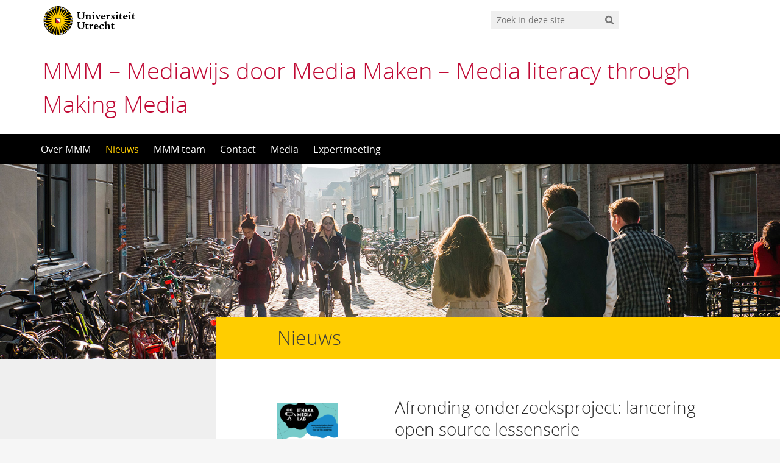

--- FILE ---
content_type: text/html; charset=UTF-8
request_url: https://mmm.sites.uu.nl/category/nieuws/
body_size: 9093
content:
<!DOCTYPE html>
<!--[if lt IE 7]><html lang="nl-NL" class="no-js lt-ie9 lt-ie8 lt-ie7"> <![endif]-->
<!--[if (IE 7)&!(IEMobile)]><html lang="nl-NL" class="no-js lt-ie9 lt-ie8"><![endif]-->
<!--[if (IE 8)&!(IEMobile)]><html lang="nl-NL" class="no-js lt-ie9"><![endif]-->
<!--[if gt IE 8]><!--> <html lang="nl-NL" class="no-js"><!--<![endif]-->
<head>
<meta charset="UTF-8">
<title>MMM - Mediawijs door Media Maken - Media literacy through Making Media</title>

<base href="">

<meta name="HandheldFriendly" content="True">
<meta name="MobileOptimized" content="320">
<meta name="viewport" content="width=device-width, initial-scale=1"/>




<link rel="icon" href="https://mmm.sites.uu.nl/wp-content/themes/UU2014/images/favicon.ico">
<link rel="apple-touch-icon" href="https://mmm.sites.uu.nl/wp-content/themes/UU2014/images/apple-icon-touch.png">



<meta name="msapplication-TileColor" content="#f01d4f">
<meta name="msapplication-TileImage" content="https://mmm.sites.uu.nl/wp-content/themes/UU2014/images/win8-tile-icon.png">

<link rel="profile" href="https://gmpg.org/xfn/11">
<link rel="pingback" href="https://mmm.sites.uu.nl/xmlrpc.php">

<!-- Open Graph Meta Tags for Facebook and LinkedIn Sharing !-->
<meta property="og:title" content="Categorie: <span>Nieuws</span>"/>
<meta property="og:description" content="Open source lessenserie gelanceerd: Ithaka Media Lab – Mediawijsheid en beeldgeletterdheid voor het ISK onderwijs. Afronding onderzoeksproject Het team van het tweejarig onderzoeksproject Mediawijs door Media Maken beeindigt zijn practice-based-research met de lancering van open source lessenserie Ithaka Media Lab -Mediawijsheid en beeldgeletterdheid voor het ISK onderwijs. https://www.mediawijzer.net/inclusieve-en-interculturele-mediawijsheid-nieuwe-lessenserie-als-handvat/ en de publicatie van het artikel Practicing critical media literacy education with/for young migrants: Lessons learned from a participatory action research project&hellip;" />
<meta property="og:url" content="https://mmm.sites.uu.nl/2019/11/19/afronding-onderzoeksproject-lancering-open-source-lessenserie/" />
<meta property="og:image" content="https://mmm.sites.uu.nl/wp-content/uploads/sites/281/2019/11/Screenshot-2019-11-19-at-17.51.15.png" />
<meta property="og:type" content="website" />
<meta property="og:site_name" content="MMM &#8211; Mediawijs door Media Maken &#8211; Media literacy through Making Media" />
<!-- End Open Graph Meta Tags !-->



<meta name='robots' content='max-image-preview:large' />
<script type="text/javascript">
/* <![CDATA[ */
window.koko_analytics = {"url":"https:\/\/mmm.sites.uu.nl\/wp-admin\/admin-ajax.php?action=koko_analytics_collect","site_url":"https:\/\/mmm.sites.uu.nl","post_id":0,"path":"\/category\/nieuws\/","method":"cookie","use_cookie":true};
/* ]]> */
</script>
<link rel="alternate" type="application/rss+xml" title="MMM - Mediawijs door Media Maken - Media literacy through Making Media &raquo; feed" href="https://mmm.sites.uu.nl/feed/" />
<link rel="alternate" type="application/rss+xml" title="MMM - Mediawijs door Media Maken - Media literacy through Making Media &raquo; reactiesfeed" href="https://mmm.sites.uu.nl/comments/feed/" />
<link rel="alternate" type="application/rss+xml" title="MMM - Mediawijs door Media Maken - Media literacy through Making Media &raquo; Nieuws categorie feed" href="https://mmm.sites.uu.nl/category/nieuws/feed/" />
<link rel='stylesheet' id='formidable-css' href='https://mmm.sites.uu.nl/wp-admin/admin-ajax.php?action=frmpro_css' type='text/css' media='all' />
<link rel='stylesheet' id='wp-block-library-css' href='https://mmm.sites.uu.nl/wp-includes/css/dist/block-library/style.min.css' type='text/css' media='all' />
<link rel='stylesheet' id='agenda-query-css' href='https://mmm.sites.uu.nl/wp-content/plugins/uu-blocks//build/uu-agenda-query.css' type='text/css' media='all' />
<link rel='stylesheet' id='agenda-query-past-css' href='https://mmm.sites.uu.nl/wp-content/plugins/uu-blocks//build/uu-agenda-query-past.css' type='text/css' media='all' />
<style id='classic-theme-styles-inline-css' type='text/css'>
/*! This file is auto-generated */
.wp-block-button__link{color:#fff;background-color:#32373c;border-radius:9999px;box-shadow:none;text-decoration:none;padding:calc(.667em + 2px) calc(1.333em + 2px);font-size:1.125em}.wp-block-file__button{background:#32373c;color:#fff;text-decoration:none}
</style>
<style id='global-styles-inline-css' type='text/css'>
body{--wp--preset--color--black: #000000;--wp--preset--color--cyan-bluish-gray: #abb8c3;--wp--preset--color--white: #ffffff;--wp--preset--color--pale-pink: #f78da7;--wp--preset--color--vivid-red: #cf2e2e;--wp--preset--color--luminous-vivid-orange: #ff6900;--wp--preset--color--luminous-vivid-amber: #fcb900;--wp--preset--color--light-green-cyan: #7bdcb5;--wp--preset--color--vivid-green-cyan: #00d084;--wp--preset--color--pale-cyan-blue: #8ed1fc;--wp--preset--color--vivid-cyan-blue: #0693e3;--wp--preset--color--vivid-purple: #9b51e0;--wp--preset--gradient--vivid-cyan-blue-to-vivid-purple: linear-gradient(135deg,rgba(6,147,227,1) 0%,rgb(155,81,224) 100%);--wp--preset--gradient--light-green-cyan-to-vivid-green-cyan: linear-gradient(135deg,rgb(122,220,180) 0%,rgb(0,208,130) 100%);--wp--preset--gradient--luminous-vivid-amber-to-luminous-vivid-orange: linear-gradient(135deg,rgba(252,185,0,1) 0%,rgba(255,105,0,1) 100%);--wp--preset--gradient--luminous-vivid-orange-to-vivid-red: linear-gradient(135deg,rgba(255,105,0,1) 0%,rgb(207,46,46) 100%);--wp--preset--gradient--very-light-gray-to-cyan-bluish-gray: linear-gradient(135deg,rgb(238,238,238) 0%,rgb(169,184,195) 100%);--wp--preset--gradient--cool-to-warm-spectrum: linear-gradient(135deg,rgb(74,234,220) 0%,rgb(151,120,209) 20%,rgb(207,42,186) 40%,rgb(238,44,130) 60%,rgb(251,105,98) 80%,rgb(254,248,76) 100%);--wp--preset--gradient--blush-light-purple: linear-gradient(135deg,rgb(255,206,236) 0%,rgb(152,150,240) 100%);--wp--preset--gradient--blush-bordeaux: linear-gradient(135deg,rgb(254,205,165) 0%,rgb(254,45,45) 50%,rgb(107,0,62) 100%);--wp--preset--gradient--luminous-dusk: linear-gradient(135deg,rgb(255,203,112) 0%,rgb(199,81,192) 50%,rgb(65,88,208) 100%);--wp--preset--gradient--pale-ocean: linear-gradient(135deg,rgb(255,245,203) 0%,rgb(182,227,212) 50%,rgb(51,167,181) 100%);--wp--preset--gradient--electric-grass: linear-gradient(135deg,rgb(202,248,128) 0%,rgb(113,206,126) 100%);--wp--preset--gradient--midnight: linear-gradient(135deg,rgb(2,3,129) 0%,rgb(40,116,252) 100%);--wp--preset--font-size--small: 13px;--wp--preset--font-size--medium: 20px;--wp--preset--font-size--large: 36px;--wp--preset--font-size--x-large: 42px;--wp--preset--spacing--20: 0.44rem;--wp--preset--spacing--30: 0.67rem;--wp--preset--spacing--40: 1rem;--wp--preset--spacing--50: 1.5rem;--wp--preset--spacing--60: 2.25rem;--wp--preset--spacing--70: 3.38rem;--wp--preset--spacing--80: 5.06rem;--wp--preset--shadow--natural: 6px 6px 9px rgba(0, 0, 0, 0.2);--wp--preset--shadow--deep: 12px 12px 50px rgba(0, 0, 0, 0.4);--wp--preset--shadow--sharp: 6px 6px 0px rgba(0, 0, 0, 0.2);--wp--preset--shadow--outlined: 6px 6px 0px -3px rgba(255, 255, 255, 1), 6px 6px rgba(0, 0, 0, 1);--wp--preset--shadow--crisp: 6px 6px 0px rgba(0, 0, 0, 1);}:where(.is-layout-flex){gap: 0.5em;}:where(.is-layout-grid){gap: 0.5em;}body .is-layout-flex{display: flex;}body .is-layout-flex{flex-wrap: wrap;align-items: center;}body .is-layout-flex > *{margin: 0;}body .is-layout-grid{display: grid;}body .is-layout-grid > *{margin: 0;}:where(.wp-block-columns.is-layout-flex){gap: 2em;}:where(.wp-block-columns.is-layout-grid){gap: 2em;}:where(.wp-block-post-template.is-layout-flex){gap: 1.25em;}:where(.wp-block-post-template.is-layout-grid){gap: 1.25em;}.has-black-color{color: var(--wp--preset--color--black) !important;}.has-cyan-bluish-gray-color{color: var(--wp--preset--color--cyan-bluish-gray) !important;}.has-white-color{color: var(--wp--preset--color--white) !important;}.has-pale-pink-color{color: var(--wp--preset--color--pale-pink) !important;}.has-vivid-red-color{color: var(--wp--preset--color--vivid-red) !important;}.has-luminous-vivid-orange-color{color: var(--wp--preset--color--luminous-vivid-orange) !important;}.has-luminous-vivid-amber-color{color: var(--wp--preset--color--luminous-vivid-amber) !important;}.has-light-green-cyan-color{color: var(--wp--preset--color--light-green-cyan) !important;}.has-vivid-green-cyan-color{color: var(--wp--preset--color--vivid-green-cyan) !important;}.has-pale-cyan-blue-color{color: var(--wp--preset--color--pale-cyan-blue) !important;}.has-vivid-cyan-blue-color{color: var(--wp--preset--color--vivid-cyan-blue) !important;}.has-vivid-purple-color{color: var(--wp--preset--color--vivid-purple) !important;}.has-black-background-color{background-color: var(--wp--preset--color--black) !important;}.has-cyan-bluish-gray-background-color{background-color: var(--wp--preset--color--cyan-bluish-gray) !important;}.has-white-background-color{background-color: var(--wp--preset--color--white) !important;}.has-pale-pink-background-color{background-color: var(--wp--preset--color--pale-pink) !important;}.has-vivid-red-background-color{background-color: var(--wp--preset--color--vivid-red) !important;}.has-luminous-vivid-orange-background-color{background-color: var(--wp--preset--color--luminous-vivid-orange) !important;}.has-luminous-vivid-amber-background-color{background-color: var(--wp--preset--color--luminous-vivid-amber) !important;}.has-light-green-cyan-background-color{background-color: var(--wp--preset--color--light-green-cyan) !important;}.has-vivid-green-cyan-background-color{background-color: var(--wp--preset--color--vivid-green-cyan) !important;}.has-pale-cyan-blue-background-color{background-color: var(--wp--preset--color--pale-cyan-blue) !important;}.has-vivid-cyan-blue-background-color{background-color: var(--wp--preset--color--vivid-cyan-blue) !important;}.has-vivid-purple-background-color{background-color: var(--wp--preset--color--vivid-purple) !important;}.has-black-border-color{border-color: var(--wp--preset--color--black) !important;}.has-cyan-bluish-gray-border-color{border-color: var(--wp--preset--color--cyan-bluish-gray) !important;}.has-white-border-color{border-color: var(--wp--preset--color--white) !important;}.has-pale-pink-border-color{border-color: var(--wp--preset--color--pale-pink) !important;}.has-vivid-red-border-color{border-color: var(--wp--preset--color--vivid-red) !important;}.has-luminous-vivid-orange-border-color{border-color: var(--wp--preset--color--luminous-vivid-orange) !important;}.has-luminous-vivid-amber-border-color{border-color: var(--wp--preset--color--luminous-vivid-amber) !important;}.has-light-green-cyan-border-color{border-color: var(--wp--preset--color--light-green-cyan) !important;}.has-vivid-green-cyan-border-color{border-color: var(--wp--preset--color--vivid-green-cyan) !important;}.has-pale-cyan-blue-border-color{border-color: var(--wp--preset--color--pale-cyan-blue) !important;}.has-vivid-cyan-blue-border-color{border-color: var(--wp--preset--color--vivid-cyan-blue) !important;}.has-vivid-purple-border-color{border-color: var(--wp--preset--color--vivid-purple) !important;}.has-vivid-cyan-blue-to-vivid-purple-gradient-background{background: var(--wp--preset--gradient--vivid-cyan-blue-to-vivid-purple) !important;}.has-light-green-cyan-to-vivid-green-cyan-gradient-background{background: var(--wp--preset--gradient--light-green-cyan-to-vivid-green-cyan) !important;}.has-luminous-vivid-amber-to-luminous-vivid-orange-gradient-background{background: var(--wp--preset--gradient--luminous-vivid-amber-to-luminous-vivid-orange) !important;}.has-luminous-vivid-orange-to-vivid-red-gradient-background{background: var(--wp--preset--gradient--luminous-vivid-orange-to-vivid-red) !important;}.has-very-light-gray-to-cyan-bluish-gray-gradient-background{background: var(--wp--preset--gradient--very-light-gray-to-cyan-bluish-gray) !important;}.has-cool-to-warm-spectrum-gradient-background{background: var(--wp--preset--gradient--cool-to-warm-spectrum) !important;}.has-blush-light-purple-gradient-background{background: var(--wp--preset--gradient--blush-light-purple) !important;}.has-blush-bordeaux-gradient-background{background: var(--wp--preset--gradient--blush-bordeaux) !important;}.has-luminous-dusk-gradient-background{background: var(--wp--preset--gradient--luminous-dusk) !important;}.has-pale-ocean-gradient-background{background: var(--wp--preset--gradient--pale-ocean) !important;}.has-electric-grass-gradient-background{background: var(--wp--preset--gradient--electric-grass) !important;}.has-midnight-gradient-background{background: var(--wp--preset--gradient--midnight) !important;}.has-small-font-size{font-size: var(--wp--preset--font-size--small) !important;}.has-medium-font-size{font-size: var(--wp--preset--font-size--medium) !important;}.has-large-font-size{font-size: var(--wp--preset--font-size--large) !important;}.has-x-large-font-size{font-size: var(--wp--preset--font-size--x-large) !important;}
.wp-block-navigation a:where(:not(.wp-element-button)){color: inherit;}
:where(.wp-block-post-template.is-layout-flex){gap: 1.25em;}:where(.wp-block-post-template.is-layout-grid){gap: 1.25em;}
:where(.wp-block-columns.is-layout-flex){gap: 2em;}:where(.wp-block-columns.is-layout-grid){gap: 2em;}
.wp-block-pullquote{font-size: 1.5em;line-height: 1.6;}
</style>
<link rel='stylesheet' id='frontend-login-css-css' href='https://mmm.sites.uu.nl/wp-content/plugins/uu-global-functions/assets/css/frontend-login.css' type='text/css' media='all' />
<link rel='stylesheet' id='uu-shortcodes-styles-css' href='https://mmm.sites.uu.nl/wp-content/plugins/uu-shortcodes/css/uu-shortcodes.css' type='text/css' media='all' />
<link rel='stylesheet' id='uu2014-stylesheet-css' href='https://mmm.sites.uu.nl/wp-content/themes/UU2014/css/style.css' type='text/css' media='screen' />
<link rel='stylesheet' id='uu2014-print-stylesheet-css' href='https://mmm.sites.uu.nl/wp-content/themes/UU2014/css/print.css' type='text/css' media='print' />
<!--[if lt IE 9]>
<link rel='stylesheet' id='uu2014-ie-only-css' href='https://mmm.sites.uu.nl/wp-content/themes/UU2014/css/ie.css' type='text/css' media='all' />
<![endif]-->
<link rel='stylesheet' id='custom-style-css' href='https://mmm.sites.uu.nl/wp-content/themes/UU2014/css/custom.css' type='text/css' media='all' />
<script type="text/javascript" src="https://mmm.sites.uu.nl/wp-content/plugins/uu-global-functions/assets/js/frontend-login.js" id="frontend-login-js-js"></script>
<script type="text/javascript" src="https://mmm.sites.uu.nl/wp-includes/js/jquery/jquery.min.js" id="jquery-core-js"></script>
<script type="text/javascript" src="https://mmm.sites.uu.nl/wp-includes/js/jquery/jquery-migrate.min.js" id="jquery-migrate-js"></script>
<script type="text/javascript" src="https://mmm.sites.uu.nl/wp-content/themes/UU2014/js/modernizr.min.js" id="uu2014-modernizr-js"></script>
<script type="text/javascript" src="https://mmm.sites.uu.nl/wp-content/themes/UU2014/js/respond.min.js" id="uu2014-respondjs-js"></script>
<link rel="https://api.w.org/" href="https://mmm.sites.uu.nl/wp-json/" /><link rel="alternate" type="application/json" href="https://mmm.sites.uu.nl/wp-json/wp/v2/categories/2" /><script>document.documentElement.className += " js";</script>
	<style type="text/css">#banner {
			background-image: url(https://mmm.sites.uu.nl/wp-content/themes/UU2014/images/headers/default.jpg);
			/*-ms-behavior: url(https://mmm.sites.uu.nl/wp-content/themes/UU2014/includes/backgroundsize.min.htc);*/
		}</style>
</head>

<body data-rsssl=1 class="archive category category-nieuws category-2" data-spy="scroll" data-target="#sidebarnav">
     
	<div id="page">
		<div id="brandbar" class="affix-top">
	<div class="container">
		<div class="row">

			<div class="col-sm-4 col-xs-8 logodiv">
				<button type="button" class="navbar-toggle hidden-print" data-toggle="collapse" data-target="#main-menu-collapse">
                    <span class="sr-only">Navigation</span>
                    <span class="icon-bar"></span>
                    <span class="icon-bar"></span>
                    <span class="icon-bar"></span>
                </button>

<a href="https://www.uu.nl"><img src="https://mmm.sites.uu.nl/wp-content/themes/UU2014/images/uu-logo.svg" alt="Logo Universiteit Utrecht" class="site-logo" /></a>
		<div class="visible-print-block">	
			<h1>MMM &#8211; Mediawijs door Media Maken &#8211; Media literacy through Making Media</h1>
		</div>	
			</div>

			<div class="col-sm-6 col-xs-4 hidden-print" role="search" >
				
					<div class="pull-right">
						<form method="get" id="searchform" action="https://mmm.sites.uu.nl" >
							<div class="search-wrapper">
								<label class="screen-reader-text" for="s">'</label>
								<input type="text" class= "searchfield" value="" name="s" id="s" placeholder="Zoek in deze site" />
								<input type="submit" id="searchsubmit" class="searchbutton" value="" />
							</div>
							
						</form>
					</div>
				
			</div>		
			
		</div>
	</div>
</div> 
		<header id="masthead" class="header hidden-print">

			<div class="container">

								<h1>

				<a href="https://mmm.sites.uu.nl/" rel="home" title="MMM &#8211; Mediawijs door Media Maken &#8211; Media literacy through Making Media">
					MMM &#8211; Mediawijs door Media Maken &#8211; Media literacy through Making Media				</a>

			    </h1>

				
			</div>

		</header>

		<a class="skip-link sr-only" href="#content">Direct naar het inhoud</a>


     
    <nav id="#access" class="navbar navbar-default navbar-inverse">
        <!-- Brand and toggle get grouped for better mobile display -->
        <div class="container">
            <div class="navbar-header">
                
            </div>
        <div id="main-menu-collapse" class="collapse navbar-collapse"><ul id="menu-menu" class="nav navbar-nav"><li id="menu-item-13" class="first-item menu-item menu-item-type-post_type menu-item-object-page menu-item-13"><a title="Over MMM" href="https://mmm.sites.uu.nl/over-mmm/">Over MMM</a></li>
<li id="menu-item-8" class="menu-item menu-item-type-taxonomy menu-item-object-category current-menu-item menu-item-8"><a title="Nieuws" href="https://mmm.sites.uu.nl/category/nieuws/">Nieuws</a></li>
<li id="menu-item-25" class="menu-item menu-item-type-post_type menu-item-object-page menu-item-25"><a title="MMM team" href="https://mmm.sites.uu.nl/team/">MMM team</a></li>
<li id="menu-item-23" class="menu-item menu-item-type-post_type menu-item-object-page menu-item-23"><a title="Contact" href="https://mmm.sites.uu.nl/contact/">Contact</a></li>
<li id="menu-item-28" class="menu-item menu-item-type-post_type menu-item-object-page menu-item-28"><a title="Media" href="https://mmm.sites.uu.nl/media/">Media</a></li>
<li id="menu-item-221" class="last-item menu-item menu-item-type-post_type menu-item-object-page menu-item-221"><a title="Expertmeeting" href="https://mmm.sites.uu.nl/expertmeeting/">Expertmeeting</a></li>
</ul></div>    	</div>
    </nav> <!-- #access .navbar -->
    
<div id="content" class="two-col">
	
<header class="article-header article-header-main">

	<div class="header-image hidden-print">
		
    		 
		          <img src="https://mmm.sites.uu.nl/wp-content/themes/UU2014/images/headers/default.jpg" alt="" /> 
			
		
    	<div class="page-header-placeholder"></div>	

	</div>

	
</header>
<div id="content-wrapper" class="container">
	<div class="row-offcanvas row-offcanvas-left">

		 <div id="left-sidebar" class="sidebar-offcanvas clearfix hidden-print" role="complementary">
</div> 
			<div class="page-content clearfix">

				
										<div class="page-title"> 
	    			
	    				<h1>
							Nieuws	    				</h1>  

	    				    			
	    			</div> 
	    				    						<div class="page-content-inner facetwp-template">	
	    			
	    				

	    			 

	
		
			<article id="post-280" class="row" class="clearfix post-280 post type-post status-publish format-standard has-post-thumbnail hentry category-nieuws category-publicaties first-post" role="article">
		
		<div class="facetwp-template">
			<div class="col-sm-3">
				<div class="archive-thumbnail"><img width="100" height="100" src="https://mmm.sites.uu.nl/wp-content/uploads/sites/281/2019/11/Screenshot-2019-11-19-at-17.51.15-100x100.png" class="img-responsive wp-post-image" alt="" decoding="async" srcset="https://mmm.sites.uu.nl/wp-content/uploads/sites/281/2019/11/Screenshot-2019-11-19-at-17.51.15-100x100.png 100w, https://mmm.sites.uu.nl/wp-content/uploads/sites/281/2019/11/Screenshot-2019-11-19-at-17.51.15-150x150.png 150w" sizes="(max-width: 100px) 100vw, 100px" /></div>
			</div>

			<div class="col-sm-9">

							<header class="article-header">

								<h1 class="entry-header"><a href="https://mmm.sites.uu.nl/2019/11/19/afronding-onderzoeksproject-lancering-open-source-lessenserie/">Afronding onderzoeksproject: lancering open source lessenserie</a></h1>

							</header>

							<section class="entry-content clearfix">
								<p>Open source lessenserie gelanceerd: Ithaka Media Lab – Mediawijsheid en beeldgeletterdheid voor het ISK onderwijs. Afronding onderzoeksproject Het team van het tweejarig onderzoeksproject Mediawijs door Media Maken beeindigt zijn practice-based-research met de lancering van open source lessenserie Ithaka Media Lab -Mediawijsheid en beeldgeletterdheid voor het ISK onderwijs. https://www.mediawijzer.net/inclusieve-en-interculturele-mediawijsheid-nieuwe-lessenserie-als-handvat/ en de publicatie van het artikel Practicing&#8230;</p>
								<a href="https://mmm.sites.uu.nl/2019/11/19/afronding-onderzoeksproject-lancering-open-source-lessenserie/" title="LeesAfronding onderzoeksproject: lancering open source lessenserie" class="button icon" >Lees meer</a>															</section>

							<footer class="article-footer">
							
							</footer>

										</div>
		</div>
</article> 

		
			<article id="post-274" class="row" class="clearfix post-274 post type-post status-publish format-standard has-post-thumbnail hentry category-nieuws" role="article">
		
		<div class="facetwp-template">
			<div class="col-sm-3">
				<div class="archive-thumbnail"><img width="100" height="100" src="https://mmm.sites.uu.nl/wp-content/uploads/sites/281/2019/09/Screen-Shot-2019-09-19-at-14.19.07-100x100.png" class="img-responsive wp-post-image" alt="" decoding="async" srcset="https://mmm.sites.uu.nl/wp-content/uploads/sites/281/2019/09/Screen-Shot-2019-09-19-at-14.19.07-100x100.png 100w, https://mmm.sites.uu.nl/wp-content/uploads/sites/281/2019/09/Screen-Shot-2019-09-19-at-14.19.07-150x150.png 150w" sizes="(max-width: 100px) 100vw, 100px" /></div>
			</div>

			<div class="col-sm-9">

							<header class="article-header">

								<h1 class="entry-header"><a href="https://mmm.sites.uu.nl/2019/09/19/deutsche-welle-posts-article-about-our-project-mmm-helping-refugees-to-being-more-resistant-to-stereotypes-spread-through-the-media/">Deutsche Welle posts article about our project MMM &#8211; &#8220;helping refugees to being more resistant to stereotypes spread through the media&#8221;</a></h1>

							</header>

							<section class="entry-content clearfix">
								<p>People who have fled their homes and people who have migrated voluntarily to another country often come across stereotyping in their new host country about the group or country they belong to. Refugees in particular, in this early phase of rebuilding their life from scratch, are sensitive to how they are perceived in their new&#8230;</p>
								<a href="https://mmm.sites.uu.nl/2019/09/19/deutsche-welle-posts-article-about-our-project-mmm-helping-refugees-to-being-more-resistant-to-stereotypes-spread-through-the-media/" title="LeesDeutsche Welle posts article about our project MMM &#8211; &#8220;helping refugees to being more resistant to stereotypes spread through the media&#8221;" class="button icon" >Lees meer</a>															</section>

							<footer class="article-footer">
							
							</footer>

										</div>
		</div>
</article> 

		
			<article id="post-263" class="row" class="clearfix post-263 post type-post status-publish format-standard has-post-thumbnail hentry category-nieuws" role="article">
		
		<div class="facetwp-template">
			<div class="col-sm-3">
				<div class="archive-thumbnail"><img width="100" height="100" src="https://mmm.sites.uu.nl/wp-content/uploads/sites/281/2019/03/Studio-Neetje-Wees-mediawijs-laat-je-niet-manipuleren-100x100.jpg" class="img-responsive wp-post-image" alt="" decoding="async" srcset="https://mmm.sites.uu.nl/wp-content/uploads/sites/281/2019/03/Studio-Neetje-Wees-mediawijs-laat-je-niet-manipuleren-100x100.jpg 100w, https://mmm.sites.uu.nl/wp-content/uploads/sites/281/2019/03/Studio-Neetje-Wees-mediawijs-laat-je-niet-manipuleren-150x150.jpg 150w" sizes="(max-width: 100px) 100vw, 100px" /></div>
			</div>

			<div class="col-sm-9">

							<header class="article-header">

								<h1 class="entry-header"><a href="https://mmm.sites.uu.nl/2019/03/15/visuele-impressie-expertmeeting-mediawijsheid-voor-migranten-en-interculturele-dialoog/">Visuele impressie: expertmeeting Mediawijsheid voor migranten en interculturele dialoog</a></h1>

							</header>

							<section class="entry-content clearfix">
								<p>Hieronder een korte visuele impressie van de Expertmeeting Mediawijsheid voor Migranten en Interculturele Dialoog gehouden op dinsdag 12 maart 2019. De tekeningen werden gemaakt door Renée van den Kerkhof, van Studio Neetje. &nbsp;</p>
								<a href="https://mmm.sites.uu.nl/2019/03/15/visuele-impressie-expertmeeting-mediawijsheid-voor-migranten-en-interculturele-dialoog/" title="LeesVisuele impressie: expertmeeting Mediawijsheid voor migranten en interculturele dialoog" class="button icon" >Lees meer</a>															</section>

							<footer class="article-footer">
							
							</footer>

										</div>
		</div>
</article> 

		
			<article id="post-224" class="row" class="clearfix post-224 post type-post status-publish format-standard has-post-thumbnail hentry category-nieuws" role="article">
		
		<div class="facetwp-template">
			<div class="col-sm-3">
				<div class="archive-thumbnail"><img width="100" height="100" src="https://mmm.sites.uu.nl/wp-content/uploads/sites/281/2018/06/DSC7601-Kopie-w-100x100.jpg" class="img-responsive wp-post-image" alt="" decoding="async" loading="lazy" srcset="https://mmm.sites.uu.nl/wp-content/uploads/sites/281/2018/06/DSC7601-Kopie-w-100x100.jpg 100w, https://mmm.sites.uu.nl/wp-content/uploads/sites/281/2018/06/DSC7601-Kopie-w-150x150.jpg 150w" sizes="(max-width: 100px) 100vw, 100px" /></div>
			</div>

			<div class="col-sm-9">

							<header class="article-header">

								<h1 class="entry-header"><a href="https://mmm.sites.uu.nl/2018/12/06/expertmeeting-mediawijsheid-voor-migranten-en-interculturele-dialoog/">Expertmeeting Mediawijsheid voor migranten en interculturele dialoog</a></h1>

							</header>

							<section class="entry-content clearfix">
								<p>Expertmeeting Mediawijsheid voor migranten en interculturele dialoog Datum: 12 Maart 2019 Tijdstip: een dagdeel &#8211; wordt nog bekend gemaakt Locatie: Universiteit Utrecht Organisatie: Sanne Sprenger, Koen Leurs, Ena Omerović, Hemmo Bruinenberg Doelen Deze expertmeeting heeft als doel partners uit de wetenschap, het onderwijs, en maatschappelijk veld en beleid bij elkaar te brengen, om een inventarisatie&#8230;</p>
								<a href="https://mmm.sites.uu.nl/2018/12/06/expertmeeting-mediawijsheid-voor-migranten-en-interculturele-dialoog/" title="LeesExpertmeeting Mediawijsheid voor migranten en interculturele dialoog" class="button icon" >Lees meer</a>															</section>

							<footer class="article-footer">
							
							</footer>

										</div>
		</div>
</article> 

		
			<article id="post-245" class="row" class="clearfix post-245 post type-post status-publish format-standard has-post-thumbnail hentry category-nieuws" role="article">
		
		<div class="facetwp-template">
			<div class="col-sm-3">
				<div class="archive-thumbnail"><img width="100" height="100" src="https://mmm.sites.uu.nl/wp-content/uploads/sites/281/2018/12/Screen-Shot-2018-12-14-at-12.20.48-100x100.png" class="img-responsive wp-post-image" alt="" decoding="async" loading="lazy" srcset="https://mmm.sites.uu.nl/wp-content/uploads/sites/281/2018/12/Screen-Shot-2018-12-14-at-12.20.48-100x100.png 100w, https://mmm.sites.uu.nl/wp-content/uploads/sites/281/2018/12/Screen-Shot-2018-12-14-at-12.20.48-150x150.png 150w" sizes="(max-width: 100px) 100vw, 100px" /></div>
			</div>

			<div class="col-sm-9">

							<header class="article-header">

								<h1 class="entry-header"><a href="https://mmm.sites.uu.nl/2018/12/05/watch-our-videoreport-from-this-years-mmm-week-here/">Bekijk het etnografische filmverslag van de MMM-week van 2018 / Watch our videoreport from this year&#8217;s MMM week</a></h1>

							</header>

							<section class="entry-content clearfix">
								<p>Bekijk hieronder ons ​​videoverslag waarin docenten van internationale schakelklassen bespreken hoe zij de mediawijsheid voor migrantenjongeren pilot van dit jaar hebben ervaren. Het biedt algemene indrukken en inzichten opgedaan over mediageletterdheid als cursus- en levensvaardigheid. De film biedt reflectie op de specifieke urgentie van mediawijsheid voor hun leerlingen, die allen een migrantenachtergrond delen (voornamelijk een&#8230;</p>
								<a href="https://mmm.sites.uu.nl/2018/12/05/watch-our-videoreport-from-this-years-mmm-week-here/" title="LeesBekijk het etnografische filmverslag van de MMM-week van 2018 / Watch our videoreport from this year&#8217;s MMM week" class="button icon" >Lees meer</a>															</section>

							<footer class="article-footer">
							
							</footer>

										</div>
		</div>
</article> 

		
			<article id="post-229" class="row" class="clearfix post-229 post type-post status-publish format-standard has-post-thumbnail hentry category-nieuws" role="article">
		
		<div class="facetwp-template">
			<div class="col-sm-3">
				<div class="archive-thumbnail"><img width="100" height="100" src="https://mmm.sites.uu.nl/wp-content/uploads/sites/281/2018/12/48063061_2200747903278497_2035114478764294144_n-100x100.jpg" class="img-responsive wp-post-image" alt="" decoding="async" loading="lazy" srcset="https://mmm.sites.uu.nl/wp-content/uploads/sites/281/2018/12/48063061_2200747903278497_2035114478764294144_n-100x100.jpg 100w, https://mmm.sites.uu.nl/wp-content/uploads/sites/281/2018/12/48063061_2200747903278497_2035114478764294144_n-150x150.jpg 150w" sizes="(max-width: 100px) 100vw, 100px" /></div>
			</div>

			<div class="col-sm-9">

							<header class="article-header">

								<h1 class="entry-header"><a href="https://mmm.sites.uu.nl/2018/12/05/229/">Presentatie &#8216;digitale veerkrachtigheid&#8217; DG Migratie netwerkbijeenkomst, Den Haag</a></h1>

							</header>

							<section class="entry-content clearfix">
								<p>On Thursday december 6 MMM team member Koen Leurs, together with Amanda paz Alencar  and Ghadeer Udwan presented on &#8216;Digital resilience of Syrians in the Netherlands&#8217; during the network meeting organized by the Dutch Ministry of Justice and Security in The Hague (Directoraat Generaal Migratie). For us this was an  interesting opportunity to speak about&#8230;</p>
								<a href="https://mmm.sites.uu.nl/2018/12/05/229/" title="LeesPresentatie &#8216;digitale veerkrachtigheid&#8217; DG Migratie netwerkbijeenkomst, Den Haag" class="button icon" >Lees meer</a>															</section>

							<footer class="article-footer">
							
							</footer>

										</div>
		</div>
</article> 

		
			<article id="post-233" class="row" class="clearfix post-233 post type-post status-publish format-standard has-post-thumbnail hentry category-nieuws" role="article">
		
		<div class="facetwp-template">
			<div class="col-sm-3">
				<div class="archive-thumbnail"><img width="100" height="100" src="https://mmm.sites.uu.nl/wp-content/uploads/sites/281/2018/12/WhatsApp-Image-2018-10-24-at-14.38.13-100x100.jpeg" class="img-responsive wp-post-image" alt="" decoding="async" loading="lazy" srcset="https://mmm.sites.uu.nl/wp-content/uploads/sites/281/2018/12/WhatsApp-Image-2018-10-24-at-14.38.13-100x100.jpeg 100w, https://mmm.sites.uu.nl/wp-content/uploads/sites/281/2018/12/WhatsApp-Image-2018-10-24-at-14.38.13-150x150.jpeg 150w" sizes="(max-width: 100px) 100vw, 100px" /></div>
			</div>

			<div class="col-sm-9">

							<header class="article-header">

								<h1 class="entry-header"><a href="https://mmm.sites.uu.nl/2018/11/14/unesco-global-media-and-information-literacy-feature-conference/">UNESCO Global Media and Information Literacy Feature Conference 2018</a></h1>

							</header>

							<section class="entry-content clearfix">
								<p>On October 24 and 25, 2018, our team was present at the UNESCO Global Media and Information Literacy Feature Conference in Kaunas, Lithuania. Hemmo Bruinenberg presented MMM in the session &#8216;Youth, social media activism and social inclusion of migrants&#8217;. In an interactive session Hemmo showed examples of the work we do with young newcomers, did a&#8230;</p>
								<a href="https://mmm.sites.uu.nl/2018/11/14/unesco-global-media-and-information-literacy-feature-conference/" title="LeesUNESCO Global Media and Information Literacy Feature Conference 2018" class="button icon" >Lees meer</a>															</section>

							<footer class="article-footer">
							
							</footer>

										</div>
		</div>
</article> 

		
			<article id="post-200" class="row" class="clearfix post-200 post type-post status-publish format-standard has-post-thumbnail hentry category-nieuws" role="article">
		
		<div class="facetwp-template">
			<div class="col-sm-3">
				<div class="archive-thumbnail"><img width="100" height="100" src="https://mmm.sites.uu.nl/wp-content/uploads/sites/281/2018/07/Screen-Shot-2018-07-20-at-15.10.40-100x100.png" class="img-responsive wp-post-image" alt="" decoding="async" loading="lazy" srcset="https://mmm.sites.uu.nl/wp-content/uploads/sites/281/2018/07/Screen-Shot-2018-07-20-at-15.10.40-100x100.png 100w, https://mmm.sites.uu.nl/wp-content/uploads/sites/281/2018/07/Screen-Shot-2018-07-20-at-15.10.40-150x150.png 150w" sizes="(max-width: 100px) 100vw, 100px" /></div>
			</div>

			<div class="col-sm-9">

							<header class="article-header">

								<h1 class="entry-header"><a href="https://mmm.sites.uu.nl/2018/07/20/article-published/">Article published in Communications. European Journal of Communication Research</a></h1>

							</header>

							<section class="entry-content clearfix">
								<p>&nbsp; &nbsp; Under the careful guidance of special issue editors Kevin Smets (Vrije Universiteit Brussel) and Cigdem Bozdag (Kadir Has University, Istanbul) we have been able to publish an article documenting our experiences running the MMM critical media literacy program with/for young migrants in spring 2017 in Communications, Journal of Communications Research. The article will&#8230;</p>
								<a href="https://mmm.sites.uu.nl/2018/07/20/article-published/" title="LeesArticle published in Communications. European Journal of Communication Research" class="button icon" >Lees meer</a>															</section>

							<footer class="article-footer">
							
							</footer>

										</div>
		</div>
</article> 

		
			<article id="post-205" class="row" class="clearfix post-205 post type-post status-publish format-standard has-post-thumbnail hentry category-nieuws" role="article">
		
		<div class="facetwp-template">
			<div class="col-sm-3">
				<div class="archive-thumbnail"><img width="100" height="100" src="https://mmm.sites.uu.nl/wp-content/uploads/sites/281/2018/07/MILEN-@-100x100.jpg" class="img-responsive wp-post-image" alt="" decoding="async" loading="lazy" srcset="https://mmm.sites.uu.nl/wp-content/uploads/sites/281/2018/07/MILEN-@-100x100.jpg 100w, https://mmm.sites.uu.nl/wp-content/uploads/sites/281/2018/07/MILEN-@-150x150.jpg 150w" sizes="(max-width: 100px) 100vw, 100px" /></div>
			</div>

			<div class="col-sm-9">

							<header class="article-header">

								<h1 class="entry-header"><a href="https://mmm.sites.uu.nl/2018/07/16/global-media-forum-in-bonn-how-to-engage-youth-to-be-informed-about-fake-news/">Global Media Forum in Bonn: How to engage youth to be informed about fake news?</a></h1>

							</header>

							<section class="entry-content clearfix">
								<p>Our team member Ena Omerović was in Bonn for the Global Media Forum (11-13 June 2018) with this year as theme: Global Inequalities. She spoke on behalf of MILEN (Media and information literacy expert network) about how we engage our youth to be informed about fake news. Fake news is a hot topic but do&#8230;</p>
								<a href="https://mmm.sites.uu.nl/2018/07/16/global-media-forum-in-bonn-how-to-engage-youth-to-be-informed-about-fake-news/" title="LeesGlobal Media Forum in Bonn: How to engage youth to be informed about fake news?" class="button icon" >Lees meer</a>															</section>

							<footer class="article-footer">
							
							</footer>

										</div>
		</div>
</article> 

		
			<article id="post-192" class="row" class="clearfix post-192 post type-post status-publish format-standard has-post-thumbnail hentry category-nieuws last-post" role="article">
		
		<div class="facetwp-template">
			<div class="col-sm-3">
				<div class="archive-thumbnail"><img width="100" height="100" src="https://mmm.sites.uu.nl/wp-content/uploads/sites/281/2018/06/IMG_4178.jpg-100x100.jpeg" class="img-responsive wp-post-image" alt="" decoding="async" loading="lazy" srcset="https://mmm.sites.uu.nl/wp-content/uploads/sites/281/2018/06/IMG_4178.jpg-100x100.jpeg 100w, https://mmm.sites.uu.nl/wp-content/uploads/sites/281/2018/06/IMG_4178.jpg-150x150.jpeg 150w" sizes="(max-width: 100px) 100vw, 100px" /></div>
			</div>

			<div class="col-sm-9">

							<header class="article-header">

								<h1 class="entry-header"><a href="https://mmm.sites.uu.nl/2018/06/14/participating-in-interkultur-ruhr-workshop-witten-germany/">Participating in Interkultur.ruhr workshop @ Witten, Germany</a></h1>

							</header>

							<section class="entry-content clearfix">
								<p> June 15, the MMM team participated in a networking meeting organized by Interkultur.ruhrin Witten, Germany. &nbsp; &#8220;Am 15. Juni 2018 geht es beim Netzwerktreffen Interkultur Ruhr im [&#8230;.] raum/Witten in drei Workshops um digitale Kultur und Diversität, kritische Medienbildung und -produktion. Kann der kreative, selbstermächtigende Umgang mit digitalen Medien nach dem &#8220;Do it yourself&#8221;-Prinzip ein&#8230;</p>
								<a href="https://mmm.sites.uu.nl/2018/06/14/participating-in-interkultur-ruhr-workshop-witten-germany/" title="LeesParticipating in Interkultur.ruhr workshop @ Witten, Germany" class="button icon" >Lees meer</a>															</section>

							<footer class="article-footer">
							
							</footer>

										</div>
		</div>
</article> 

		
							<nav class="page-navigation"><ul class="uu2014_page_navi clearfix"><li></li><li><span class="pager active">1</span></li><li><a rel="next" href="https://mmm.sites.uu.nl/category/nieuws/page/2/"  class="pager" title="View Page 2">2</a></li><li><a href="https://mmm.sites.uu.nl/category/nieuws/page/2/" rel="next" title="View the Next Page"><span class="pager next"><svg class="arrow-left" fill="#ffffff" viewBox="-10 -15 30 30" height="30px" width="30px" y="0px" x="0px" version="1.1">
<polygon points="6.364,7.778 1.415,12.727 0,11.313 4.95,6.363 0,1.414 1.415,0 
	6.364,4.949 7.778,6.363 6.364,7.778 "/>
</svg></span></a></li></ul></nav>
	
			</div> <!-- /page-content-inner -->

			  

			
		</div> <!-- /page-content -->
	

   </div> <!--row-offcanvas -->
</div> <!-- /#content-wrapper --> 



	</div>
  

			
			<footer id="colophon" class="footer hidden-print">

				<div id="inner-footer" class="container clearfix">
					<div class="row">
						<div class="col-sm-6">
							<img class="uu-footer-logo" alt="Logo Universiteti Utrecht" src="https://mmm.sites.uu.nl/wp-content/themes/UU2014/images/uu-logo-footer.svg">							
							<!-- <nav role="navigation">
															</nav> -->
						</div>
						<div class="col-sm-6">
							<p class="source-org copyright pull-right">&copy; 2026 Universiteit Utrecht, <a href="
								https://www.uu.nl/organisatie/privacyverklaring-universiteit-utrecht">Privacy verklaring</a>
							</p>
						</div>
					</div>
					

					

				</div>
			</footer>
			

			

  


	<p id="back-top">
        <a href="#top"><i class="fa fa-angle-up"></i></a>
    </p>



<!-- Koko Analytics v2.1.3 - https://www.kokoanalytics.com/ -->
<script type="text/javascript">
/* <![CDATA[ */
!function(){var e=window,r=e.koko_analytics;r.trackPageview=function(e,t){"prerender"==document.visibilityState||/bot|crawl|spider|seo|lighthouse|facebookexternalhit|preview/i.test(navigator.userAgent)||navigator.sendBeacon(r.url,new URLSearchParams({pa:e,po:t,r:0==document.referrer.indexOf(r.site_url)?"":document.referrer,m:r.use_cookie?"c":r.method[0]}))},e.addEventListener("load",function(){r.trackPageview(r.path,r.post_id)})}();
/* ]]> */
</script>

<div class="health-check" style="display:none">Online</div><script type="text/javascript" src="https://mmm.sites.uu.nl/wp-content/plugins/uu-shortcodes/js/uu-shortcodes.js" id="uu-shortcodes-js-js"></script>
<script type="text/javascript" src="https://mmm.sites.uu.nl/wp-content/themes/UU2014/js/bootstrap.min.js" id="bootstrapjs-js"></script>
<script type="text/javascript" src="https://mmm.sites.uu.nl/wp-content/themes/UU2014/js/chosen.jquery.min.js" id="chosen-js-js"></script>
<script type="text/javascript" src="https://mmm.sites.uu.nl/wp-includes/js/imagesloaded.min.js" id="imagesloaded-js"></script>
<script type="text/javascript" src="https://mmm.sites.uu.nl/wp-includes/js/masonry.min.js" id="masonry-js"></script>
<script type="text/javascript" src="https://mmm.sites.uu.nl/wp-content/themes/UU2014/js/scripts.js" id="uu2014-js-js"></script>

<!-- Koko Analytics Pro v2.1.5 - https://www.kokoanalytics.com/ -->
<script type="text/javascript">
/* <![CDATA[ */
(()=>{var e=window,a="koko_analytics";function t(t,n,o){var r;"prerender"==document.visibilityState||/bot|crawl|spider|seo|lighthouse|facebookexternalhit|preview/i.test(navigator.userAgent)||(void 0===o&&"number"==typeof n&&(o=parseFloat(n),n=""),n&&(n=" "+n),(r={e:t,p:n||"",v:parseInt(100*(o||0))}).m=e[a].use_cookie?"c":e[a].method[0],navigator.sendBeacon(e[a].url,new URLSearchParams(r)))}function n(e){var a=e.target,n=0;do{var o=a.className.match(/koko-analytics-event-name=([^ ]+)/);if(o){o=o.pop().replaceAll("+"," ");var r=a.className.match(/koko-analytics-event-param=([^ ]+)/);r=r?r.pop().replaceAll("+"," "):r}}while(n++<3&&a.parentElement);o&&t(o,r)}e[a].trackEvent=t,document.addEventListener("submit",n),document.addEventListener("click",n)})();
/* ]]> */
</script>


</div> <!-- /#page -->

</body>
</html>